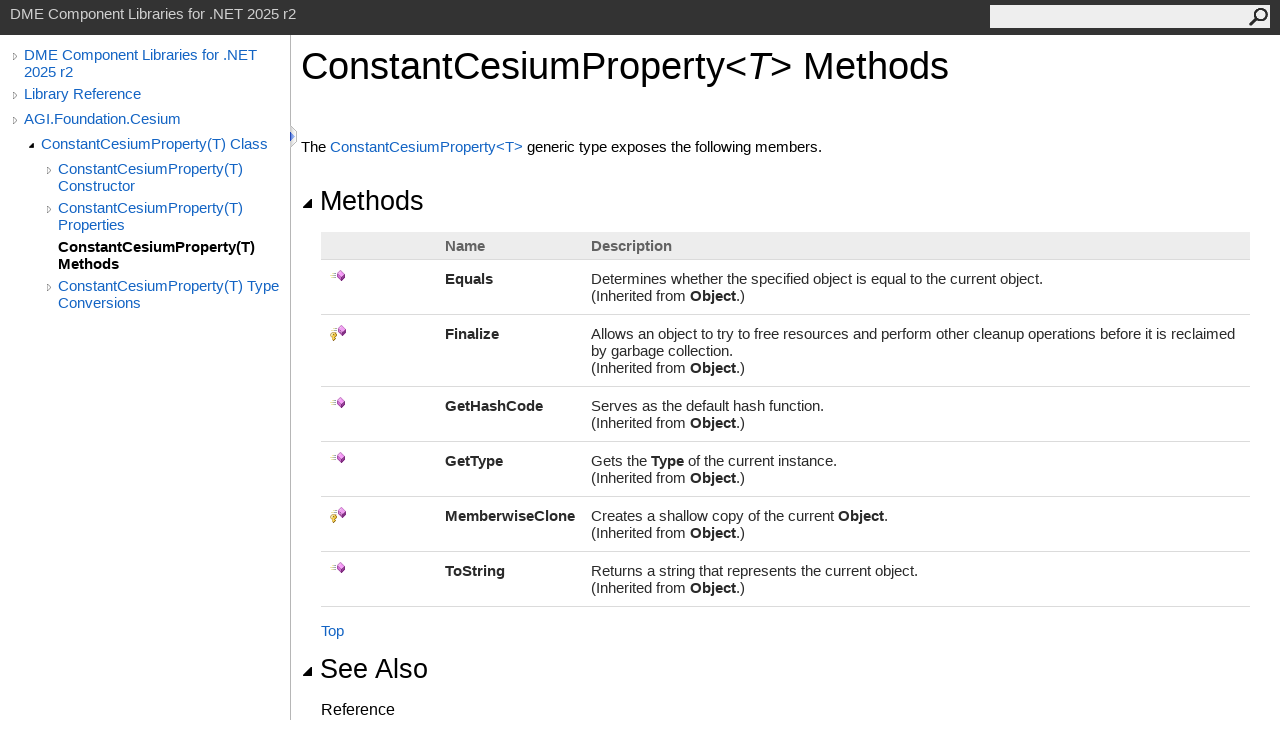

--- FILE ---
content_type: text/html
request_url: https://help.agi.com/STKComponents/html/Methods_T_AGI_Foundation_Cesium_ConstantCesiumProperty_1.htm
body_size: 3011
content:
<html><head><meta http-equiv="X-UA-Compatible" content="IE=edge" /><link rel="shortcut icon" href="../icons/favicon.ico" /><link rel="stylesheet" type="text/css" href="../styles/branding.css" /><link rel="stylesheet" type="text/css" href="../styles/branding-en-US.css" /><script type="text/javascript" src="../scripts/branding.js"> </script><meta http-equiv="Content-Type" content="text/html; charset=UTF-8" /><title>ConstantCesiumProperty(T) Methods | DME Component Libraries for .NET 2025 r2</title><meta name="Language" content="en-us" /><meta name="System.Keywords" content="ConstantCesiumProperty%3CT%3E class, methods" /><meta name="System.Keywords" content="ConstantCesiumProperty(Of T) class, methods" /><meta name="Microsoft.Help.Id" content="Methods.T:AGI.Foundation.Cesium.ConstantCesiumProperty`1" /><meta name="Microsoft.Help.ContentType" content="Reference" /><meta name="BrandingAware" content="true" /><meta name="container" content="AGI.Foundation.Cesium" /><meta name="file" content="Methods_T_AGI_Foundation_Cesium_ConstantCesiumProperty_1" /><meta name="guid" content="Methods_T_AGI_Foundation_Cesium_ConstantCesiumProperty_1" /><link rel="stylesheet" type="text/css" href="../styles/branding-Website.css" /><script type="text/javascript" src="../scripts/jquery-3.5.1.min.js"></script><script type="text/javascript" src="../scripts/branding-Website.js"></script><script type="text/javascript" src="../scripts/clipboard.min.js"></script><script>
(function(i,s,o,g,r,a,m){i['GoogleAnalyticsObject']=r;i[r]=i[r]||function(){
(i[r].q=i[r].q||[]).push(arguments)},i[r].l=1*new Date();a=s.createElement(o),
m=s.getElementsByTagName(o)[0];a.async=1;a.src=g;m.parentNode.insertBefore(a,m)
})(window,document,'script','//www.google-analytics.com/analytics.js','ga');
ga('create', 'UA-53773706-1', 'auto');
ga('send', 'pageview');
</script></head><body onload="OnLoad('cs')"><input type="hidden" id="userDataCache" class="userDataStyle" /><div class="pageHeader" id="PageHeader">DME Component Libraries for .NET 2025 r2<form id="SearchForm" method="get" action="#" onsubmit="javascript:TransferToSearchPage(); return false;"><input id="SearchTextBox" type="text" maxlength="200" /><button id="SearchButton" type="submit"></button></form></div><div class="pageBody"><div class="leftNav" id="leftNav"><div id="tocNav"><div class="toclevel0" data-toclevel="0"><a class="tocCollapsed" onclick="javascript: Toggle(this);" href="#!" /><a data-tochassubtree="true" href="../html/Welcome.htm" title="DME Component Libraries for .NET 2025 r2" tocid="roottoc">DME Component Libraries for .NET 2025 r2</a></div><div class="toclevel0" data-toclevel="0"><a class="tocCollapsed" onclick="javascript: Toggle(this);" href="#!" /><a data-tochassubtree="true" href="../html/R_Project_DME_Component_Libraries.htm" title="Library Reference" tocid="R_Project_DME_Component_Libraries">Library Reference</a></div><div class="toclevel0" data-toclevel="0"><a class="tocCollapsed" onclick="javascript: Toggle(this);" href="#!" /><a data-tochassubtree="true" href="../html/N_AGI_Foundation_Cesium.htm" title="AGI.Foundation.Cesium" tocid="N_AGI_Foundation_Cesium">AGI.Foundation.Cesium</a></div><div class="toclevel1" data-toclevel="1" data-childrenloaded="true"><a class="tocExpanded" onclick="javascript: Toggle(this);" href="#!" /><a data-tochassubtree="true" href="../html/T_AGI_Foundation_Cesium_ConstantCesiumProperty_1.htm" title="ConstantCesiumProperty(T) Class" tocid="T_AGI_Foundation_Cesium_ConstantCesiumProperty_1">ConstantCesiumProperty(T) Class</a></div><div class="toclevel2" data-toclevel="2"><a class="tocCollapsed" onclick="javascript: Toggle(this);" href="#!" /><a data-tochassubtree="true" href="../html/Overload_AGI_Foundation_Cesium_ConstantCesiumProperty_1__ctor.htm" title="ConstantCesiumProperty(T) Constructor " tocid="Overload_AGI_Foundation_Cesium_ConstantCesiumProperty_1__ctor">ConstantCesiumProperty(T) Constructor </a></div><div class="toclevel2" data-toclevel="2"><a class="tocCollapsed" onclick="javascript: Toggle(this);" href="#!" /><a data-tochassubtree="true" href="../html/Properties_T_AGI_Foundation_Cesium_ConstantCesiumProperty_1.htm" title="ConstantCesiumProperty(T) Properties" tocid="Properties_T_AGI_Foundation_Cesium_ConstantCesiumProperty_1">ConstantCesiumProperty(T) Properties</a></div><div class="toclevel2 current" data-toclevel="2"><a data-tochassubtree="false" href="../html/Methods_T_AGI_Foundation_Cesium_ConstantCesiumProperty_1.htm" title="ConstantCesiumProperty(T) Methods" tocid="Methods_T_AGI_Foundation_Cesium_ConstantCesiumProperty_1">ConstantCesiumProperty(T) Methods</a></div><div class="toclevel2" data-toclevel="2"><a class="tocCollapsed" onclick="javascript: Toggle(this);" href="#!" /><a data-tochassubtree="true" href="../html/Operators_T_AGI_Foundation_Cesium_ConstantCesiumProperty_1.htm" title="ConstantCesiumProperty(T) Type Conversions" tocid="Operators_T_AGI_Foundation_Cesium_ConstantCesiumProperty_1">ConstantCesiumProperty(T) Type Conversions</a></div></div><div id="tocResizableEW" onmousedown="OnMouseDown(event);"></div><div id="TocResize" class="tocResize"><img id="ResizeImageIncrease" src="../icons/TocOpen.gif" onclick="OnIncreaseToc()" alt="Click or drag to resize" title="Click or drag to resize" /><img id="ResizeImageReset" src="../icons/TocClose.gif" style="display:none" onclick="OnResetToc()" alt="Click or drag to resize" title="Click or drag to resize" /></div></div><div class="topicContent" id="TopicContent"><table class="titleTable"><tr><td class="titleColumn"><h1>ConstantCesiumProperty<span id="LST8DA68E6C_0"></span><script type="text/javascript">AddLanguageSpecificTextSet("LST8DA68E6C_0?cs=&lt;|vb=(Of |cpp=&lt;|fs=&lt;'|nu=(");</script><span class="typeparameter">T</span><span id="LST8DA68E6C_1"></span><script type="text/javascript">AddLanguageSpecificTextSet("LST8DA68E6C_1?cs=&gt;|vb=)|cpp=&gt;|fs=&gt;|nu=)");</script> Methods</h1></td></tr></table><span class="introStyle"></span> <p>The <a href="T_AGI_Foundation_Cesium_ConstantCesiumProperty_1.htm">ConstantCesiumProperty<span id="LST8DA68E6C_2"></span><script type="text/javascript">AddLanguageSpecificTextSet("LST8DA68E6C_2?cs=&lt;|vb=(Of |cpp=&lt;|nu=(|fs=&lt;'");</script>T<span id="LST8DA68E6C_3"></span><script type="text/javascript">AddLanguageSpecificTextSet("LST8DA68E6C_3?cs=&gt;|vb=)|cpp=&gt;|nu=)|fs=&gt;");</script></a> generic type exposes the following members.</p><div class="collapsibleAreaRegion"><span class="collapsibleRegionTitle" onclick="SectionExpandCollapse('ID0RB')" onkeypress="SectionExpandCollapse_CheckKey('ID0RB', event)" tabindex="0"><img id="ID0RBToggle" class="collapseToggle" src="../icons/SectionExpanded.png" />Methods</span></div><div id="ID0RBSection" class="collapsibleSection"><table class="members" id="methodList"><tr><th class="iconColumn">
								 
							</th><th>Name</th><th>Description</th></tr><tr data="public;inherited;notNetfw;"><td><img src="../icons/pubmethod.gif" alt="Public method" title="Public method" /></td><td><span class="nolink">Equals</span></td><td><div class="summary">Determines whether the specified object is equal to the current object.</div> (Inherited from <span class="nolink">Object</span>.)</td></tr><tr data="protected;inherited;notNetfw;"><td><img src="../icons/protmethod.gif" alt="Protected method" title="Protected method" /></td><td><span class="nolink">Finalize</span></td><td><div class="summary">Allows an object to try to free resources and perform other cleanup operations before it is reclaimed by garbage collection.</div> (Inherited from <span class="nolink">Object</span>.)</td></tr><tr data="public;inherited;notNetfw;"><td><img src="../icons/pubmethod.gif" alt="Public method" title="Public method" /></td><td><span class="nolink">GetHashCode</span></td><td><div class="summary">Serves as the default hash function. </div> (Inherited from <span class="nolink">Object</span>.)</td></tr><tr data="public;inherited;notNetfw;"><td><img src="../icons/pubmethod.gif" alt="Public method" title="Public method" /></td><td><span class="nolink">GetType</span></td><td><div class="summary">Gets the <span class="nolink">Type</span> of the current instance.</div> (Inherited from <span class="nolink">Object</span>.)</td></tr><tr data="protected;inherited;notNetfw;"><td><img src="../icons/protmethod.gif" alt="Protected method" title="Protected method" /></td><td><span class="nolink">MemberwiseClone</span></td><td><div class="summary">Creates a shallow copy of the current <span class="nolink">Object</span>.</div> (Inherited from <span class="nolink">Object</span>.)</td></tr><tr data="public;inherited;notNetfw;"><td><img src="../icons/pubmethod.gif" alt="Public method" title="Public method" /></td><td><span class="nolink">ToString</span></td><td><div class="summary">Returns a string that represents the current object.</div> (Inherited from <span class="nolink">Object</span>.)</td></tr></table><a href="#PageHeader">Top</a></div><div class="collapsibleAreaRegion" id="seeAlsoSection"><span class="collapsibleRegionTitle" onclick="SectionExpandCollapse('ID1RB')" onkeypress="SectionExpandCollapse_CheckKey('ID1RB', event)" tabindex="0"><img id="ID1RBToggle" class="collapseToggle" src="../icons/SectionExpanded.png" />See Also</span></div><div id="ID1RBSection" class="collapsibleSection"><h4 class="subHeading">Reference</h4><div class="seeAlsoStyle"><a href="T_AGI_Foundation_Cesium_ConstantCesiumProperty_1.htm">ConstantCesiumProperty<span id="LST8DA68E6C_4"></span><script type="text/javascript">AddLanguageSpecificTextSet("LST8DA68E6C_4?cs=&lt;|vb=(Of |cpp=&lt;|nu=(|fs=&lt;'");</script>T<span id="LST8DA68E6C_5"></span><script type="text/javascript">AddLanguageSpecificTextSet("LST8DA68E6C_5?cs=&gt;|vb=)|cpp=&gt;|nu=)|fs=&gt;");</script> Class</a></div><div class="seeAlsoStyle"><a href="N_AGI_Foundation_Cesium.htm">AGI.Foundation.Cesium Namespace</a></div></div></div></div><div id="pageFooter" class="pageFooter"><p><a href="https://www.agi.com" target="_blank" rel="noopener noreferrer">Copyright © 2007-2025 ANSYS, Inc. and/or its affiliated companies. All rights reserved. Unauthorized use, distribution, or reproduction is prohibited.</a></p><div class="feedbackLink">Send comments on this topic to
        <a id="HT_MailLink" href="mailto:support%40agi.com?Subject=DME%20Component%20Libraries%20for%20.NET%202025%20r2">support@agi.com</a></div>
        <script type="text/javascript">
        var HT_mailLink = document.getElementById("HT_MailLink");
        var HT_mailLinkText = HT_mailLink.innerHTML;
        HT_mailLink.href += ": " + document.title + "\u0026body=" + encodeURIComponent("");
        HT_mailLink.innerHTML = HT_mailLinkText;
        </script> </div></body></html>
